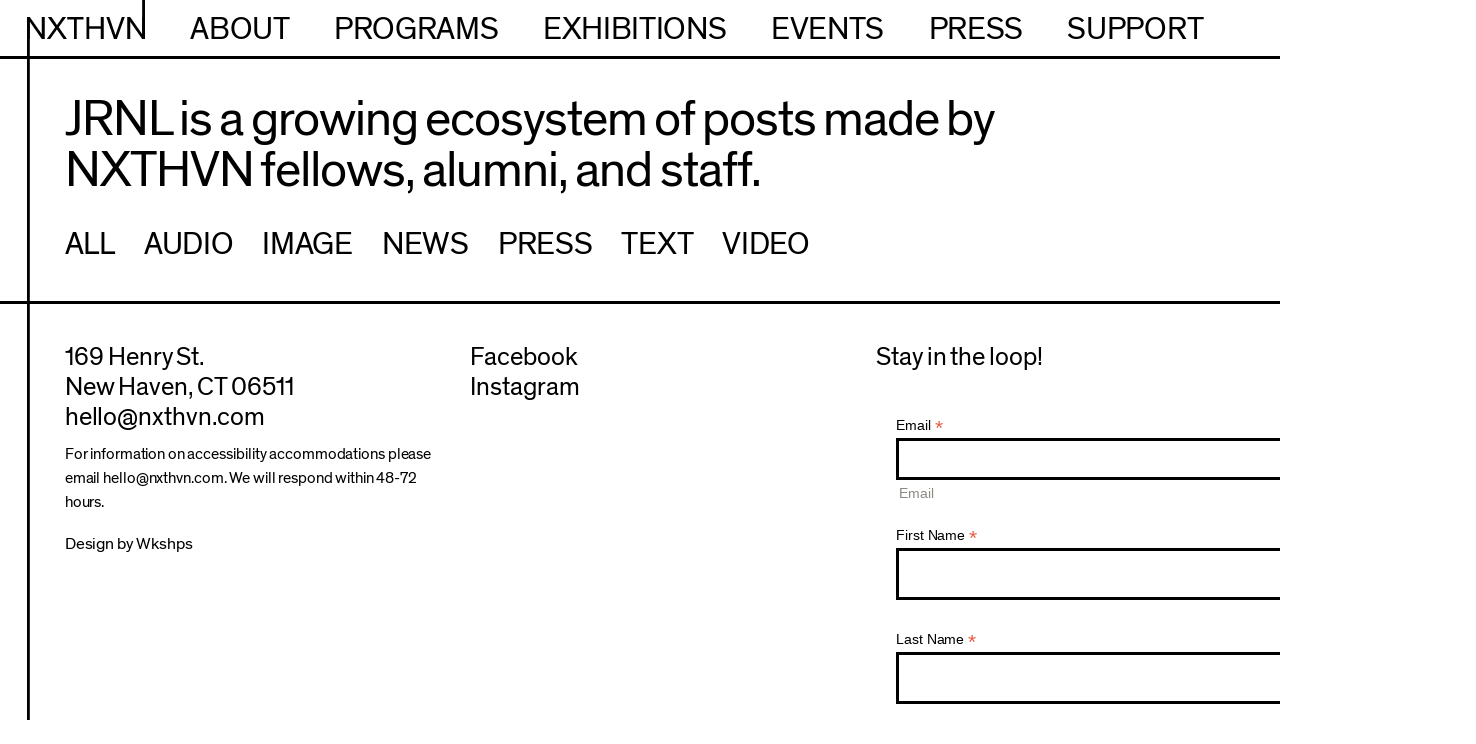

--- FILE ---
content_type: text/html; charset=UTF-8
request_url: https://www.nxthvn.com/author/john-dennis/
body_size: 6445
content:
<!doctype html>
<html lang="en">
<head>
  <meta http-equiv="X-UA-Compatible" content="IE=edge">
  <meta charset="UTF-8">
  <meta name="viewport" content="width=device-width, initial-scale=1, user-scalable=no">
  <meta name="description" content="">
  <link rel="icon" type="image/x-icon" href="https://www.nxthvn.com/wp-content/themes/nxthvn/images/favicon.png">
	<link rel="stylesheet" href="https://unpkg.com/swiper/swiper-bundle.min.css">
	<script src="https://cdn.jsdelivr.net/npm/swiper@9/swiper-bundle.min.js" ></script>

  <title>John Dennis &#8211; NXTHVN</title>
<meta name='robots' content='max-image-preview:large' />
<link rel='dns-prefetch' href='//ajax.googleapis.com' />
<link rel="alternate" type="application/rss+xml" title="NXTHVN &raquo; Posts by John Dennis Feed" href="https://www.nxthvn.com/author/john-dennis/feed/" />
<style id='wp-img-auto-sizes-contain-inline-css' type='text/css'>
img:is([sizes=auto i],[sizes^="auto," i]){contain-intrinsic-size:3000px 1500px}
/*# sourceURL=wp-img-auto-sizes-contain-inline-css */
</style>
<link rel='stylesheet' id='tribe-events-pro-mini-calendar-block-styles-css' href='https://www.nxthvn.com/wp-content/plugins/events-calendar-pro/build/css/tribe-events-pro-mini-calendar-block.css?ver=7.7.11' type='text/css' media='all' />
<link rel='stylesheet' id='wp-block-library-css' href='https://www.nxthvn.com/wp-includes/css/dist/block-library/style.min.css?ver=6.9' type='text/css' media='all' />
<style id='global-styles-inline-css' type='text/css'>
:root{--wp--preset--aspect-ratio--square: 1;--wp--preset--aspect-ratio--4-3: 4/3;--wp--preset--aspect-ratio--3-4: 3/4;--wp--preset--aspect-ratio--3-2: 3/2;--wp--preset--aspect-ratio--2-3: 2/3;--wp--preset--aspect-ratio--16-9: 16/9;--wp--preset--aspect-ratio--9-16: 9/16;--wp--preset--color--black: #000000;--wp--preset--color--cyan-bluish-gray: #abb8c3;--wp--preset--color--white: #ffffff;--wp--preset--color--pale-pink: #f78da7;--wp--preset--color--vivid-red: #cf2e2e;--wp--preset--color--luminous-vivid-orange: #ff6900;--wp--preset--color--luminous-vivid-amber: #fcb900;--wp--preset--color--light-green-cyan: #7bdcb5;--wp--preset--color--vivid-green-cyan: #00d084;--wp--preset--color--pale-cyan-blue: #8ed1fc;--wp--preset--color--vivid-cyan-blue: #0693e3;--wp--preset--color--vivid-purple: #9b51e0;--wp--preset--gradient--vivid-cyan-blue-to-vivid-purple: linear-gradient(135deg,rgb(6,147,227) 0%,rgb(155,81,224) 100%);--wp--preset--gradient--light-green-cyan-to-vivid-green-cyan: linear-gradient(135deg,rgb(122,220,180) 0%,rgb(0,208,130) 100%);--wp--preset--gradient--luminous-vivid-amber-to-luminous-vivid-orange: linear-gradient(135deg,rgb(252,185,0) 0%,rgb(255,105,0) 100%);--wp--preset--gradient--luminous-vivid-orange-to-vivid-red: linear-gradient(135deg,rgb(255,105,0) 0%,rgb(207,46,46) 100%);--wp--preset--gradient--very-light-gray-to-cyan-bluish-gray: linear-gradient(135deg,rgb(238,238,238) 0%,rgb(169,184,195) 100%);--wp--preset--gradient--cool-to-warm-spectrum: linear-gradient(135deg,rgb(74,234,220) 0%,rgb(151,120,209) 20%,rgb(207,42,186) 40%,rgb(238,44,130) 60%,rgb(251,105,98) 80%,rgb(254,248,76) 100%);--wp--preset--gradient--blush-light-purple: linear-gradient(135deg,rgb(255,206,236) 0%,rgb(152,150,240) 100%);--wp--preset--gradient--blush-bordeaux: linear-gradient(135deg,rgb(254,205,165) 0%,rgb(254,45,45) 50%,rgb(107,0,62) 100%);--wp--preset--gradient--luminous-dusk: linear-gradient(135deg,rgb(255,203,112) 0%,rgb(199,81,192) 50%,rgb(65,88,208) 100%);--wp--preset--gradient--pale-ocean: linear-gradient(135deg,rgb(255,245,203) 0%,rgb(182,227,212) 50%,rgb(51,167,181) 100%);--wp--preset--gradient--electric-grass: linear-gradient(135deg,rgb(202,248,128) 0%,rgb(113,206,126) 100%);--wp--preset--gradient--midnight: linear-gradient(135deg,rgb(2,3,129) 0%,rgb(40,116,252) 100%);--wp--preset--font-size--small: 13px;--wp--preset--font-size--medium: 20px;--wp--preset--font-size--large: 36px;--wp--preset--font-size--x-large: 42px;--wp--preset--spacing--20: 0.44rem;--wp--preset--spacing--30: 0.67rem;--wp--preset--spacing--40: 1rem;--wp--preset--spacing--50: 1.5rem;--wp--preset--spacing--60: 2.25rem;--wp--preset--spacing--70: 3.38rem;--wp--preset--spacing--80: 5.06rem;--wp--preset--shadow--natural: 6px 6px 9px rgba(0, 0, 0, 0.2);--wp--preset--shadow--deep: 12px 12px 50px rgba(0, 0, 0, 0.4);--wp--preset--shadow--sharp: 6px 6px 0px rgba(0, 0, 0, 0.2);--wp--preset--shadow--outlined: 6px 6px 0px -3px rgb(255, 255, 255), 6px 6px rgb(0, 0, 0);--wp--preset--shadow--crisp: 6px 6px 0px rgb(0, 0, 0);}:where(.is-layout-flex){gap: 0.5em;}:where(.is-layout-grid){gap: 0.5em;}body .is-layout-flex{display: flex;}.is-layout-flex{flex-wrap: wrap;align-items: center;}.is-layout-flex > :is(*, div){margin: 0;}body .is-layout-grid{display: grid;}.is-layout-grid > :is(*, div){margin: 0;}:where(.wp-block-columns.is-layout-flex){gap: 2em;}:where(.wp-block-columns.is-layout-grid){gap: 2em;}:where(.wp-block-post-template.is-layout-flex){gap: 1.25em;}:where(.wp-block-post-template.is-layout-grid){gap: 1.25em;}.has-black-color{color: var(--wp--preset--color--black) !important;}.has-cyan-bluish-gray-color{color: var(--wp--preset--color--cyan-bluish-gray) !important;}.has-white-color{color: var(--wp--preset--color--white) !important;}.has-pale-pink-color{color: var(--wp--preset--color--pale-pink) !important;}.has-vivid-red-color{color: var(--wp--preset--color--vivid-red) !important;}.has-luminous-vivid-orange-color{color: var(--wp--preset--color--luminous-vivid-orange) !important;}.has-luminous-vivid-amber-color{color: var(--wp--preset--color--luminous-vivid-amber) !important;}.has-light-green-cyan-color{color: var(--wp--preset--color--light-green-cyan) !important;}.has-vivid-green-cyan-color{color: var(--wp--preset--color--vivid-green-cyan) !important;}.has-pale-cyan-blue-color{color: var(--wp--preset--color--pale-cyan-blue) !important;}.has-vivid-cyan-blue-color{color: var(--wp--preset--color--vivid-cyan-blue) !important;}.has-vivid-purple-color{color: var(--wp--preset--color--vivid-purple) !important;}.has-black-background-color{background-color: var(--wp--preset--color--black) !important;}.has-cyan-bluish-gray-background-color{background-color: var(--wp--preset--color--cyan-bluish-gray) !important;}.has-white-background-color{background-color: var(--wp--preset--color--white) !important;}.has-pale-pink-background-color{background-color: var(--wp--preset--color--pale-pink) !important;}.has-vivid-red-background-color{background-color: var(--wp--preset--color--vivid-red) !important;}.has-luminous-vivid-orange-background-color{background-color: var(--wp--preset--color--luminous-vivid-orange) !important;}.has-luminous-vivid-amber-background-color{background-color: var(--wp--preset--color--luminous-vivid-amber) !important;}.has-light-green-cyan-background-color{background-color: var(--wp--preset--color--light-green-cyan) !important;}.has-vivid-green-cyan-background-color{background-color: var(--wp--preset--color--vivid-green-cyan) !important;}.has-pale-cyan-blue-background-color{background-color: var(--wp--preset--color--pale-cyan-blue) !important;}.has-vivid-cyan-blue-background-color{background-color: var(--wp--preset--color--vivid-cyan-blue) !important;}.has-vivid-purple-background-color{background-color: var(--wp--preset--color--vivid-purple) !important;}.has-black-border-color{border-color: var(--wp--preset--color--black) !important;}.has-cyan-bluish-gray-border-color{border-color: var(--wp--preset--color--cyan-bluish-gray) !important;}.has-white-border-color{border-color: var(--wp--preset--color--white) !important;}.has-pale-pink-border-color{border-color: var(--wp--preset--color--pale-pink) !important;}.has-vivid-red-border-color{border-color: var(--wp--preset--color--vivid-red) !important;}.has-luminous-vivid-orange-border-color{border-color: var(--wp--preset--color--luminous-vivid-orange) !important;}.has-luminous-vivid-amber-border-color{border-color: var(--wp--preset--color--luminous-vivid-amber) !important;}.has-light-green-cyan-border-color{border-color: var(--wp--preset--color--light-green-cyan) !important;}.has-vivid-green-cyan-border-color{border-color: var(--wp--preset--color--vivid-green-cyan) !important;}.has-pale-cyan-blue-border-color{border-color: var(--wp--preset--color--pale-cyan-blue) !important;}.has-vivid-cyan-blue-border-color{border-color: var(--wp--preset--color--vivid-cyan-blue) !important;}.has-vivid-purple-border-color{border-color: var(--wp--preset--color--vivid-purple) !important;}.has-vivid-cyan-blue-to-vivid-purple-gradient-background{background: var(--wp--preset--gradient--vivid-cyan-blue-to-vivid-purple) !important;}.has-light-green-cyan-to-vivid-green-cyan-gradient-background{background: var(--wp--preset--gradient--light-green-cyan-to-vivid-green-cyan) !important;}.has-luminous-vivid-amber-to-luminous-vivid-orange-gradient-background{background: var(--wp--preset--gradient--luminous-vivid-amber-to-luminous-vivid-orange) !important;}.has-luminous-vivid-orange-to-vivid-red-gradient-background{background: var(--wp--preset--gradient--luminous-vivid-orange-to-vivid-red) !important;}.has-very-light-gray-to-cyan-bluish-gray-gradient-background{background: var(--wp--preset--gradient--very-light-gray-to-cyan-bluish-gray) !important;}.has-cool-to-warm-spectrum-gradient-background{background: var(--wp--preset--gradient--cool-to-warm-spectrum) !important;}.has-blush-light-purple-gradient-background{background: var(--wp--preset--gradient--blush-light-purple) !important;}.has-blush-bordeaux-gradient-background{background: var(--wp--preset--gradient--blush-bordeaux) !important;}.has-luminous-dusk-gradient-background{background: var(--wp--preset--gradient--luminous-dusk) !important;}.has-pale-ocean-gradient-background{background: var(--wp--preset--gradient--pale-ocean) !important;}.has-electric-grass-gradient-background{background: var(--wp--preset--gradient--electric-grass) !important;}.has-midnight-gradient-background{background: var(--wp--preset--gradient--midnight) !important;}.has-small-font-size{font-size: var(--wp--preset--font-size--small) !important;}.has-medium-font-size{font-size: var(--wp--preset--font-size--medium) !important;}.has-large-font-size{font-size: var(--wp--preset--font-size--large) !important;}.has-x-large-font-size{font-size: var(--wp--preset--font-size--x-large) !important;}
/*# sourceURL=global-styles-inline-css */
</style>

<style id='classic-theme-styles-inline-css' type='text/css'>
/*! This file is auto-generated */
.wp-block-button__link{color:#fff;background-color:#32373c;border-radius:9999px;box-shadow:none;text-decoration:none;padding:calc(.667em + 2px) calc(1.333em + 2px);font-size:1.125em}.wp-block-file__button{background:#32373c;color:#fff;text-decoration:none}
/*# sourceURL=/wp-includes/css/classic-themes.min.css */
</style>
<link rel='stylesheet' id='nxthvn-style-css' href='https://www.nxthvn.com/wp-content/themes/nxthvn/style.css?ver=0.28' type='text/css' media='all' />
<script type="text/javascript" src="https://ajax.googleapis.com/ajax/libs/jquery/3.4.1/jquery.min.js" id="jquery-js"></script>
<script type="text/javascript" src="https://www.nxthvn.com/wp-content/themes/nxthvn/js/lib.min.js?ver=0.28" id="nxthvn-scripts-lib-js"></script>
<script type="text/javascript" src="https://www.nxthvn.com/wp-content/themes/nxthvn/js/nxthvn.min.js?ver=0.28" id="nxthvn-scripts-js"></script>
<link rel="https://api.w.org/" href="https://www.nxthvn.com/wp-json/" /><link rel="alternate" title="JSON" type="application/json" href="https://www.nxthvn.com/wp-json/wp/v2/users/19" /><link rel="EditURI" type="application/rsd+xml" title="RSD" href="https://www.nxthvn.com/xmlrpc.php?rsd" />
<meta name="generator" content="WordPress 6.9" />
<meta name="tec-api-version" content="v1"><meta name="tec-api-origin" content="https://www.nxthvn.com"><link rel="alternate" href="https://www.nxthvn.com/wp-json/tribe/events/v1/" />	
<script async src="https://www.googletagmanager.com/gtag/js?id=UA-138208674-1"></script>
<script>
  window.dataLayer = window.dataLayer || [];
  function gtag(){dataLayer.push(arguments);}
  gtag('js', new Date());

  gtag('config', 'UA-138208674-1');
</script>

  <script async src="https://www.googletagmanager.com/gtag/js?id=UA-154330538-1"></script>
  <script>
    window.dataLayer = window.dataLayer || [];
    function gtag(){dataLayer.push(arguments);}
    gtag('js', new Date());

    gtag('config', 'UA-154330538-1');
  </script>
</head>
<body class="archive author author-john-dennis author-19 wp-theme-nxthvn tribe-no-js">
  <header class="site-header">
    <nav class="site-nav">
      <button class="nav-toggle">Menu</button>
      <ul>
        <li id="menu-item-979" class="site-title menu-item menu-item-type-post_type menu-item-object-page menu-item-home menu-item-979"><a href="https://www.nxthvn.com/">NXTHVN</a></li>
<li id="menu-item-981" class="menu-item menu-item-type-post_type menu-item-object-page menu-item-has-children menu-item-981"><a href="https://www.nxthvn.com/about/">About</a>
<ul class="sub-menu">
	<li id="menu-item-3673" class="menu-item menu-item-type-post_type menu-item-object-page menu-item-3673"><a href="https://www.nxthvn.com/yearbooks/">YEARBOOKS</a></li>
	<li id="menu-item-3510" class="menu-item menu-item-type-post_type menu-item-object-page menu-item-3510"><a href="https://www.nxthvn.com/accessibility/">Accessibility</a></li>
</ul>
</li>
<li id="menu-item-2570" class="menu-item menu-item-type-custom menu-item-object-custom menu-item-has-children menu-item-2570"><a href="https://www.nxthvn.com/fellowship">Programs</a>
<ul class="sub-menu">
	<li id="menu-item-2189" class="menu-item menu-item-type-post_type menu-item-object-page menu-item-2189"><a href="https://www.nxthvn.com/fellowship/">Fellowship</a></li>
	<li id="menu-item-2188" class="menu-item menu-item-type-post_type menu-item-object-page menu-item-2188"><a href="https://www.nxthvn.com/apprenticeship/">Apprenticeship</a></li>
	<li id="menu-item-2727" class="menu-item menu-item-type-post_type menu-item-object-page menu-item-2727"><a href="https://www.nxthvn.com/alumni/">ALUMNI</a></li>
	<li id="menu-item-3245" class="menu-item menu-item-type-post_type menu-item-object-page menu-item-3245"><a href="https://www.nxthvn.com/visiting-artists/">Visiting Artists</a></li>
	<li id="menu-item-3545" class="menu-item menu-item-type-post_type menu-item-object-post menu-item-3545"><a href="https://www.nxthvn.com/nxtlvl-art-training-for-emerging-youth-artists/">NXTLVL</a></li>
</ul>
</li>
<li id="menu-item-3681" class="menu-item menu-item-type-custom menu-item-object-custom menu-item-3681"><a href="https://www.nxthvn.com/exhibitions">Exhibitions</a></li>
<li id="menu-item-2571" class="menu-item menu-item-type-custom menu-item-object-custom menu-item-2571"><a href="https://www.nxthvn.com/calendar">Events</a></li>
<li id="menu-item-2400" class="menu-item menu-item-type-post_type menu-item-object-page menu-item-2400"><a href="https://www.nxthvn.com/press/">Press</a></li>
<li id="menu-item-984" class="menu-item menu-item-type-post_type menu-item-object-page menu-item-984"><a href="https://www.nxthvn.com/support/">Support</a></li>
		  
      </ul>
		<div class="openBtn" onclick="openSearch()">
			<img src="http://dev.nxthvn.com/wp-content/uploads/2022/08/search.png" style="width: 33px;
    height: auto;
    position: absolute;
    top: 18px;
    right: 20px;"/>
		</div>
		
    </nav>
  </header>

	
	
	
	
		<style>
			
.site-cta .flipper {
	
			}			
			
.ctad {
display: block;
width: 4rem;
height: 4rem;
border-radius: 100%;
font-size: .75rem;
line-height: 1em;
cursor: pointer;
text-align: center;
text-transform: uppercase;
background-color: #000!important;
color: #fff!important;
}
			
			
 .swnza_banner p {
						
	 margin:0 auto;
	 text-align:center;
                    }			
			
			
	</style>
		
	
  <div class="site-cta">
    <div class="flipper">
		<div class="back">
        
			<a href="https://www.nxthvn.com/apply/">
          <input class="ctad" src="https://www.paypalobjects.com/en_US/i/btn/btn_donateCC_LG.gif" name="submit" value="Apply">
			</a>
          <input type="hidden" name="cmd" value="_s-xclick">
          <input type="hidden" name="hosted_button_id" value="NVD26PDGMKXF6">
			
       
			
			
      </div>
      <div class="front">
		  
        
			<a href="https://www.nxthvn.com/apply/">
          <input class="ctad" src="https://www.paypalobjects.com/en_US/i/btn/btn_donateCC_LG.gif" name="submit" value="Apply">
			</a>
          <input type="hidden" name="cmd" value="_s-xclick">
          <input type="hidden" name="hosted_button_id" value="NVD26PDGMKXF6">
			
        
      </div>
      
    </div>
  </div>

<!--
<div class="front">
		  
        <form action="https://www.paypal.com/cgi-bin/webscr" method="post" target="_top" class="donate">
			<a href="nxthvn.com/support">
          <input class="ctad" src="https://www.paypalobjects.com/en_US/i/btn/btn_donateCC_LG.gif" name="submit" value="Donate">
			</a>
          <input type="hidden" name="cmd" value="_s-xclick">
          <input type="hidden" name="hosted_button_id" value="NVD26PDGMKXF6">
			
        </form>
      </div>
-->
	
	
	
	
	
	
	
<style>
	.overlay {
  height: 100%;
  width: 100%;
  display: none;
  position: fixed;
  z-index: 1;
  top: 0;
  left: 0;
  background-color: rgb(0,0,0);
  background-color: rgba(0,0,0, 0.9);
}

.overlay-content {
  position: relative;
  top: 46%;
  width: 80%;
  text-align: center;
  margin-top: 30px;
  margin: auto;
}

.overlay .closebtn {
  position: absolute;
  top: 20px;
  right: 45px;
  font-size: 60px;
  cursor: pointer;
  color: white;
}

.overlay .closebtn:hover {
  color: #ccc;
}

.overlay input[type=text] {
  padding: 15px;
  font-size: 17px;
  border: none;
  float: left;
  width: 80%;
  background: white;
}

.overlay input[type=text]:hover {
  background: #f1f1f1;
}
	
	</style>	
	
	<div id="myOverlay" class="overlay">
  <span class="closebtn" onclick="closeSearch()" title="Close Overlay">×</span>
  <div class="overlay-content">
    <form action="/action_page.php">
      <input type="text" placeholder="Search.." name="search">
      <button type="submit"><i class="fa fa-search"></i></button>
    </form>
  </div>
</div>
	
	
	
<script>
function openSearch() {
  document.getElementById("myOverlay").style.display = "block";
}

function closeSearch() {
  document.getElementById("myOverlay").style.display = "none";
}
</script>	
	
	
	
<div class="sections">
  <section class="section">
    <h2 class="section-item headline">JRNL is a growing ecosystem of posts made by NXTHVN fellows, alumni, and staff.</h2>
  </section>
</div>

<div class="jrnl-archive">
  <div class="jrnl-categories">
    <li class='cat-item-all'><a href='https://www.nxthvn.com/jrnl/'>All</a></li>	<li class="cat-item cat-item-9"><a href="https://www.nxthvn.com/category/audio/">Audio</a>
</li>
	<li class="cat-item cat-item-6"><a href="https://www.nxthvn.com/category/image/">Image</a>
</li>
	<li class="cat-item cat-item-10"><a href="https://www.nxthvn.com/category/news/">News</a>
</li>
	<li class="cat-item cat-item-38"><a href="https://www.nxthvn.com/category/press/">Press</a>
</li>
	<li class="cat-item cat-item-7"><a href="https://www.nxthvn.com/category/text/">Text</a>
</li>
	<li class="cat-item cat-item-8"><a href="https://www.nxthvn.com/category/video/">Video</a>
</li>
  </div>
  <div class="grid">
    <div class="gutter-sizer"></div>
        <div class="jrnl-more"></div>
  </div>
</div>

  <footer class="site-footer">
    <section class="site-footer-section site-footer-contact">
      <p class="contact"><a href="https://goo.gl/maps/iznMR14xVfm8Gp5s6">169 Henry St.<br>New Haven, CT 06511</a><br><a href="mailto:hello@nxthvn.com">hello@nxthvn.com</a></p>
		
		<p class="accessibility" style="font-size: 16px; margin-top: 10px; margin-bottom:20px; line-height: 24px;">For information on accessibility accommodations please email <a href="mailto:hello@ntxhvn.com">hello@nxthvn.com</a>. We will respond within 48-72  hours. </p>		
		
		
      <p class="credit"><a href="https://www.wkshps.com/">Design by Wkshps</a></p>
		

		
    </section>
    <section class="site-footer-section site-footer-social">
      <p><a href="https://www.facebook.com/NXTHVN-441969689935484/">Facebook</a><br><a href="https://www.instagram.com/__nxthvn__/">Instagram</a></p>
    </section>
    <section class="site-footer-section site-footer-newsletter">
      <h2>Stay in the loop!</h2>
		
		
		
		
		
		
		
		
		
		
		
		
		
		
		<!-- Begin Mailchimp Signup Form -->
<!-- Begin Mailchimp Signup Form -->
<link href="//cdn-images.mailchimp.com/embedcode/classic-071822.css" rel="stylesheet" type="text/css">
<style type="text/css">
	#mc_embed_signup{background:#fff; clear:left; font:14px Helvetica,Arial,sans-serif;  width:600px;}
	/* Add your own Mailchimp form style overrides in your site stylesheet or in this style block.
	   We recommend moving this block and the preceding CSS link to the HEAD of your HTML file. */
</style>
<div id="mc_embed_signup">
    <form action="https://nxthvn.us20.list-manage.com/subscribe/post?u=de76eaf01d8b561f42e4e94fb&amp;id=080f056ea1&amp;f_id=0060b4eaf0" method="post" id="mc-embedded-subscribe-form" name="mc-embedded-subscribe-form" class="validate" target="_blank" novalidate>
        <div id="mc_embed_signup_scroll">
       
        <div class="indicates-required"><span class="asterisk">*</span> indicates required</div>
<div class="mc-field-group">
	<label for="mce-EMAIL">Email  <span class="asterisk">*</span>
</label>
	<input type="email" value="" name="EMAIL" class="required email" id="mce-EMAIL" required>
	<span id="mce-EMAIL-HELPERTEXT" class="helper_text">Email</span>
</div>
<div class="mc-field-group">
	<label for="mce-FNAME">First Name  <span class="asterisk">*</span>
</label>
	<input type="text" value="" name="FNAME" class="required" id="mce-FNAME" required>
	<span id="mce-FNAME-HELPERTEXT" class="helper_text"></span>
</div>
<div class="mc-field-group">
	<label for="mce-LNAME">Last Name  <span class="asterisk">*</span>
</label>
	<input type="text" value="" name="LNAME" class="required" id="mce-LNAME" required>
	<span id="mce-LNAME-HELPERTEXT" class="helper_text"></span>
</div>
	<div id="mce-responses" class="clear">
		<div class="response" id="mce-error-response" style="display:none"></div>
		<div class="response" id="mce-success-response" style="display:none"></div>
	</div>    <!-- real people should not fill this in and expect good things - do not remove this or risk form bot signups-->
    <div style="position: absolute; left: -5000px;" aria-hidden="true"><input type="text" name="b_de76eaf01d8b561f42e4e94fb_080f056ea1" tabindex="-1" value=""></div>
    <div class="clear"><input style="background-color:#000!important;"  value="Subscribe" name="subscribe" type="submit" id="mc-embedded-subscribe" class="button"></div>
    </div>
</form>
</div>
<script type='text/javascript' src='//s3.amazonaws.com/downloads.mailchimp.com/js/mc-validate.js'></script><script type='text/javascript'>(function($) {window.fnames = new Array(); window.ftypes = new Array();fnames[0]='EMAIL';ftypes[0]='email';fnames[1]='FNAME';ftypes[1]='text';fnames[2]='LNAME';ftypes[2]='text';}(jQuery));var $mcj = jQuery.noConflict(true);</script>
<!--End mc_embed_signup-->
<!--End mc_embed_signup-->
		
<script>
    var swiper = new Swiper(".mySwiper", {
      spaceBetween: 30,
      centeredSlides: true,
      autoplay: {
        delay: 2500,
        disableOnInteraction: false,
      },
      pagination: {
        el: ".swiper-pagination",
        clickable: true,
      },
      navigation: {
        nextEl: ".swiper-button-next",
        prevEl: ".swiper-button-prev",
      },
    });
  </script>
		
		
		
		<style>
		#mc_embed_signup #mc-embedded-subscribe-form input.mce_inline_error {
    border: 2px solid #000!important;
}
			#mc_embed_signup input {
    border: 1px solid #ABB0B2;
    -webkit-border-radius: 0px!important;
    -moz-border-radius: 0px!important;
    border-radius: 0px!important;
}
			
			#mc_embed_signup .mc-field-group input {
    display: block;
    width: 100%;
    padding: 8px 0;
    text-indent: 2%;
				border: 3px solid #000!important;
}
		
			
input[type=button], input[type=submit], input[type=reset] {
  background-color: #ccc!important;
  border: none;
  color: #black!important;
  padding: 16px 32px;
  text-decoration: none;
  margin: 4px 2px;
  cursor: pointer;
}
			input.button{
				color:#000;
			}
			
.givegab-modal iframe{
	height:200vh!important;
}

.show img{
	display:none!important;
}

.widget-header img {
    display: none!important;
}			
img.header-logo {
    display: none !important;
}			

			
			
		</style>
		
		
		
		
    </section>
  </footer>
  <script type="speculationrules">
{"prefetch":[{"source":"document","where":{"and":[{"href_matches":"/*"},{"not":{"href_matches":["/wp-*.php","/wp-admin/*","/wp-content/uploads/*","/wp-content/*","/wp-content/plugins/*","/wp-content/themes/nxthvn/*","/*\\?(.+)"]}},{"not":{"selector_matches":"a[rel~=\"nofollow\"]"}},{"not":{"selector_matches":".no-prefetch, .no-prefetch a"}}]},"eagerness":"conservative"}]}
</script>
		<script>
		( function ( body ) {
			'use strict';
			body.className = body.className.replace( /\btribe-no-js\b/, 'tribe-js' );
		} )( document.body );
		</script>
		<script> /* <![CDATA[ */var tribe_l10n_datatables = {"aria":{"sort_ascending":": activate to sort column ascending","sort_descending":": activate to sort column descending"},"length_menu":"Show _MENU_ entries","empty_table":"No data available in table","info":"Showing _START_ to _END_ of _TOTAL_ entries","info_empty":"Showing 0 to 0 of 0 entries","info_filtered":"(filtered from _MAX_ total entries)","zero_records":"No matching records found","search":"Search:","all_selected_text":"All items on this page were selected. ","select_all_link":"Select all pages","clear_selection":"Clear Selection.","pagination":{"all":"All","next":"Next","previous":"Previous"},"select":{"rows":{"0":"","_":": Selected %d rows","1":": Selected 1 row"}},"datepicker":{"dayNames":["Sunday","Monday","Tuesday","Wednesday","Thursday","Friday","Saturday"],"dayNamesShort":["Sun","Mon","Tue","Wed","Thu","Fri","Sat"],"dayNamesMin":["S","M","T","W","T","F","S"],"monthNames":["January","February","March","April","May","June","July","August","September","October","November","December"],"monthNamesShort":["January","February","March","April","May","June","July","August","September","October","November","December"],"monthNamesMin":["Jan","Feb","Mar","Apr","May","Jun","Jul","Aug","Sep","Oct","Nov","Dec"],"nextText":"Next","prevText":"Prev","currentText":"Today","closeText":"Done","today":"Today","clear":"Clear"}};/* ]]> */ </script><script type="text/javascript" src="https://www.nxthvn.com/wp-content/plugins/the-events-calendar/common/build/js/user-agent.js?ver=da75d0bdea6dde3898df" id="tec-user-agent-js"></script>
</body>
</html>


--- FILE ---
content_type: text/css
request_url: https://www.nxthvn.com/wp-content/themes/nxthvn/style.css?ver=0.28
body_size: 6102
content:
/*!
  Theme Name: NXTHVN
  Author: Wkshps
  Author URI: http://www.wkshps.com/
  Version: 1.0
*/a,abbr,acronym,address,applet,article,aside,audio,b,big,blockquote,body,button,canvas,caption,center,cite,code,dd,del,details,dfn,div,dl,dt,em,embed,fieldset,figcaption,figure,footer,form,h1,h2,h3,h4,h5,h6,header,hgroup,html,i,iframe,img,ins,kbd,label,legend,li,mark,menu,nav,object,ol,output,p,pre,q,ruby,s,samp,section,small,span,strike,strong,sub,summary,sup,table,tbody,td,tfoot,th,thead,time,tr,tt,u,ul,var,video{margin:0;padding:0;border:0;font-size:100%;font:inherit;vertical-align:baseline;text-decoration:none}article,aside,details,figcaption,figure,footer,header,hgroup,menu,nav,section{display:block}body{line-height:1}ol,ul{list-style:none}blockquote,q{quotes:none}blockquote:after,blockquote:before,q:after,q:before{content:"";content:none}table{border-collapse:collapse;border-spacing:0}button{border-radius:0}button,input,select,textarea{-webkit-appearance:none;-moz-appearance:none;appearance:none;background:transparent}input,select,textarea{margin:0;padding:0;border:0;border-radius:0;outline:0}@font-face{font-family:Theinhardt;src:url(fonts/theinhardt-regular.woff) format("woff");font-weight:400;font-style:normal}@font-face{font-family:Theinhardt;src:url(fonts/theinhardt-regularita.woff2) format("woff2"),url(fonts/theinhardt-regularita.woff) format("woff");font-weight:400;font-style:italic}::-moz-selection{background:rgba(240,87,84,.99)}::selection{background:rgba(240,87,84,.99)}*,:after,:before{-webkit-box-sizing:border-box;box-sizing:border-box}html{font-size:15px}@media (min-width:768px){html{font-size:2vw}}@media (min-width:1600px){html{font-size:32px}}body,input{background:#fff;color:#000;font-family:Theinhardt,sans-serif;font-size:1rem;line-height:1.2em;word-spacing:-.02em;letter-spacing:-.002em;-webkit-text-size-adjust:none;-moz-text-size-adjust:none;-ms-text-size-adjust:none;text-size-adjust:none;text-rendering:optimizeLegibility;font-variant-numeric:proportional-nums;-webkit-font-feature-settings:"pnum";font-feature-settings:"pnum";-webkit-font-smoothing:antialiased;-moz-osx-font-smoothing:grayscale}body.single-nxthvn_residents,body.single-nxthvn_staff,body.single-tribe_events,input.single-nxthvn_residents,input.single-nxthvn_staff,input.single-tribe_events{background:#000;color:#fff}body.blog,body.single-post,input.blog,input.single-post{background:#fdf2ff}.nav-active body,.nav-active input{overflow:hidden}body{padding-top:5rem}@media (min-width:768px){body{padding-top:3.667rem}}em,i{font-style:italic;line-height:.1px}audio,canvas,embed,iframe,img,object,video{max-width:100%;height:auto}canvas{width:100%!important}a{color:#000}.single-nxthvn_residents a,.single-nxthvn_staff a,.single-tribe_events a{color:#fff}a:hover{color:#f05754}video#bgvid{position:fixed;top:50%;left:50%;min-width:100%;min-height:100%;width:auto;height:auto;z-index:-100;-webkit-transform:translateX(-50%) translateY(-50%);transform:translateX(-50%) translateY(-50%);background-size:cover;-o-object-fit:cover;object-fit:cover}.grid:after,.grid:before{content:" ";display:table}.grid:after{clear:both}.grid *{outline:0}.grid .gutter-sizer{width:3.22581%}.grid .grid-item{width:48.3871%;margin-bottom:2rem}@media (min-width:768px) and (max-width:1023px){.grid .grid-item{width:31.1828%;margin-bottom:3.22581%}}@media (min-width:1024px){.grid .grid-item{width:22.58065%;margin-bottom:3.22581%}}.content ol,.content p,.content ul{margin-bottom:.8333em}.content a{text-decoration:underline}.content blockquote,.content ol,.content ul{padding-right:2em;padding-left:2em}.content ul li{list-style-type:disc}.content ol li{list-style-type:decimal}.content h1,.content h2,.content h3,.content h4,.content h5,.content h6{font-size:1.25rem;line-height:1.1em;letter-spacing:-.01em;margin-top:.667em;margin-bottom:.333em;text-transform:uppercase}.content h1:first-child,.content h2:first-child,.content h3:first-child,.content h4:first-child,.content h5:first-child,.content h6:first-child{margin-top:0}.content h1{font-size:2rem;line-height:1em;letter-spacing:-.02em;word-spacing:-.03em}.content .mejs-container{margin-bottom:.333rem}.content .wp-caption{width:100%!important}.content .wp-caption img{max-width:100%!important;height:auto}.section{clear:both;border-top:.12rem solid #000;padding:1.5rem 1.4rem 0 2.525rem}.section:after,.section:before{content:" ";display:table}.section:after{clear:both}@media (max-width:767px){.section{border-width:.17rem}}.single-nxthvn_residents .section,.single-nxthvn_staff .section,.single-tribe_events .section{border-top-color:#fff}.section:first-child{border-top:0;padding-top:0}.section .section-header{padding-bottom:.9rem}@media (min-width:768px){.section .section-header{position:-webkit-sticky;position:sticky;top:3.667rem;float:left;width:31.1828%;margin-right:3.22581%}}.section .section-heading{font-size:2rem;line-height:1em;letter-spacing:-.02em;word-spacing:-.03em;text-transform:uppercase}.section .section-item{margin-bottom:1.2rem}@media (min-width:768px){.section .section-item.events,.section .section-item.features,.section .section-item.selected-works,.section .section-item.text{float:right;width:65.5914%}}.section .section-item.text p:last-child{margin-bottom:0}.section .section-item.image{margin-right:-1.4rem;margin-left:-2.525rem;overflow:hidden;text-align:center}.section .section-item.image .caption{margin-top:.25rem;margin-right:1rem;margin-left:2.525rem;text-align:left}@media (min-width:768px){.section .section-item.image .caption{padding-right:50%;font-size:.667rem;line-height:1.2em}}.section .section-item.selected-works .work{margin-bottom:1.25rem}.section .section-item.selected-works .work:last-child{margin-bottom:0}.section .section-item.selected-works .work a{display:block}@media (min-width:768px){.section .section-item.selected-works .caption{max-width:47.54098%;font-size:.667rem;line-height:1.2em}}.section .section-item.selected-works img{max-height:67vh;margin-bottom:.333rem}.section .section-item.headline{font-size:2rem;line-height:1em;letter-spacing:-.02em;word-spacing:-.03em}@media (min-width:768px){.section .section-item.headline{padding-right:12.5%}}.section .section-item.features .feature{float:left;margin-bottom:3.22581%}@media (max-width:767px){.section .section-item.features .feature{width:48.3871%;margin-right:3.22581%}.section .section-item.features .feature:nth-child(odd){clear:both}.section .section-item.features .feature:nth-child(2n){margin-right:0}}@media (min-width:768px){.section .section-item.features .feature{width:30%;margin-right:4.91803%;margin-bottom:4.91803%}.section .section-item.features .feature:nth-child(3n){margin-right:0}.section .section-item.features .feature:nth-child(3n+1){clear:both}}.section .section-item.features .feature .feature-image{margin-bottom:.333rem}.section .section-item.features .feature .feature-title{text-transform:uppercase;font-size:1.25rem;line-height:1em;letter-spacing:-.01em}@media (min-width:768px){.section .section-item.features .feature .feature-position{font-size:.667rem;line-height:1.2em}}.section-nav{position:fixed;bottom:1rem;left:2.525rem;font-size:1.25rem;line-height:1em;letter-spacing:-.01em;text-transform:uppercase;opacity:1;-webkit-transition:opacity .2s ease-in-out;transition:opacity .2s ease-in-out;width:31.1828%}.footer-visible .section-nav{opacity:0;pointer-events:none}.section-nav .active a{color:#f05754}@media (max-width:767px){.section-nav{display:none}}.error{padding:4rem 1.4rem 4.667rem 2.525rem;text-align:center}.error .error-message{font-size:5rem;line-height:1em;letter-spacing:-.03em;word-spacing:-.03em;text-transform:uppercase}.site-header{position:fixed;top:0;right:0;left:0;z-index:1000;font-size:2rem;line-height:1.1em;text-transform:uppercase;background:#fff;-webkit-user-select:none;-moz-user-select:none;-ms-user-select:none;user-select:none}@media (max-width:767px){.site-header{height:3.37rem}.nav-active .site-header{height:auto}.site-header:before{display:none;content:"";position:absolute;top:100%;right:0;left:0;height:100vh;background:rgba(0,0,0,.5);-webkit-backdrop-filter:blur(.75rem);backdrop-filter:blur(.75rem)}.nav-active .site-header:before{display:block}}@media (min-width:768px){.site-header{font-size:1.25rem;line-height:1.1em;letter-spacing:-.01em;border-bottom:.12rem solid #000}}.site-header .nav-toggle{position:absolute;top:0;right:.125rem;width:3.2rem;height:3.2rem;z-index:1100;background:url(svg/menu.svg) 50% no-repeat;background-size:45% 45%;text-indent:-99999px}.single-nxthvn_residents .site-header .nav-toggle,.single-nxthvn_staff .site-header .nav-toggle,.single-tribe_events .site-header .nav-toggle{-webkit-filter:invert(1);filter:invert(1)}.nav-active .site-header .nav-toggle{background-image:url(svg/close.svg)}.single-nxthvn_residents .nav-active .site-header .nav-toggle,.single-nxthvn_staff .nav-active .site-header .nav-toggle,.single-tribe_events .nav-active .site-header .nav-toggle{-webkit-filter:invert(1);filter:invert(1)}@media (min-width:768px){.site-header .nav-toggle{display:none}}.single-nxthvn_residents .site-header,.single-nxthvn_staff .site-header,.single-tribe_events .site-header{background:#000;border-bottom-color:#fff}.single-post .site-header,body.blog .site-header{background:#fdf2ff}.site-header .site-title a{position:relative;background:url(svg/logo.svg) center 44% no-repeat;background-size:98% auto;color:transparent!important}@media (max-width:767px){.site-header .site-title a{background-position:center 31%}}.single-nxthvn_residents .site-header .site-title a,.single-nxthvn_staff .site-header .site-title a,.single-tribe_events .site-header .site-title a{-webkit-filter:invert(1);filter:invert(1)}.site-header .site-title a:after,.site-header .site-title a:before{content:"";position:absolute;left:0;right:0;height:100vh;pointer-events:none;background-position:50%;background-repeat:repeat-y;background-size:98% auto;-webkit-filter:brightness(20000%) url(svg/logo.svg#sepia);filter:brightness(20000%) url(svg/logo.svg#sepia)}.site-header .site-title a:before{bottom:39%;background-image:url(svg/logo-top.svg)}.site-header .site-title a:after{top:30%;background-image:url(svg/logo-bottom.svg)}.site-header .site-title a:hover{-webkit-filter:invert(45%) sepia(53%) saturate(797%) hue-rotate(314deg) brightness(95%) contrast(98%);filter:invert(45%) sepia(53%) saturate(797%) hue-rotate(314deg) brightness(95%) contrast(98%)}.site-header ul{position:relative;padding:1rem 0;cursor:default}@media (max-width:767px){.site-header ul{text-align:center;padding-bottom:0}.site-header ul .site-title{text-align:left;padding-left:1rem}.site-header ul .site-title a{display:inline}}@media (min-width:768px){.site-header ul{padding:0 1rem;text-align:justify;height:2.2rem}.site-header ul:after{content:"";display:inline-block;width:100%;height:0;line-height:0}}@media (min-width:768px){.site-header a,.site-header li{display:inline-block}}@media (max-width:767px){.site-header li{display:none;border-bottom:.17rem solid #000}.nav-active .site-header li,.site-header li.site-title{display:block}.single-nxthvn_residents .site-header li,.single-nxthvn_staff .site-header li,.single-tribe_events .site-header li{border-bottom-color:#fff}}.site-header a{padding:.47rem 0 .5rem}@media (max-width:767px){.site-header a{display:block;padding:.5rem 0 .4rem}}.blog .site-header .current_page_parent a,.single-nxthvn_residents .site-header .menu-item-983 a,.single-nxthvn_staff .site-header .menu-item-981 a,.single-post .site-header .menu-item-980 a,.single-tribe_events .site-header .menu-item-986 a,.site-header .current-menu-item a{color:#f05754}.notice{position:fixed;top:1.25rem;left:1.25rem;z-index:300000;width:4rem;height:4rem}.notice .notice-link{display:block;width:4rem;height:4rem;border-radius:100%;font-size:.75rem;line-height:1em;cursor:pointer;text-align:center;text-transform:uppercase;padding-top:1.33rem;color:#000;background:#f05754}.notice .notice-link:hover{color:#fff;background:#000}.single-nxthvn_residents .notice .notice-link:hover,.single-nxthvn_staff .notice .notice-link:hover,.single-tribe_events .notice .notice-link:hover{color:#000;background:#fff}.site-cta{position:fixed;bottom:1.25rem;right:1.25rem;z-index:900;width:4rem;height:4rem;margin-top:-2rem;-webkit-perspective:5rem;perspective:5rem;opacity:1;-webkit-transition:opacity .2s ease-in-out;transition:opacity .2s ease-in-out}.footer-visible .site-cta{opacity:0;pointer-events:none}.site-cta .apply-cta,.site-cta input[type=submit]{display:block;width:4rem;height:4rem;border-radius:100%;font-size:.75rem;line-height:1em;cursor:pointer;text-align:center;text-transform:uppercase}.site-cta input[type=submit]{padding-top:.2em;color:#fff;background:#000}.single-nxthvn_residents .site-cta input[type=submit],.single-nxthvn_staff .site-cta input[type=submit],.single-tribe_events .site-cta input[type=submit]{color:#000;background:#fff}.site-cta .apply-cta,.site-cta input[type=submit]:hover{color:#000;background:#f05754}.site-cta .apply-cta{padding-top:1.33rem}.site-cta .apply-cta:hover{color:#fff;background:#000}.single-nxthvn_residents .site-cta .apply-cta:hover,.single-nxthvn_staff .site-cta .apply-cta:hover,.single-tribe_events .site-cta .apply-cta:hover{color:#000;background:#fff}.site-cta .flipper{position:relative;-webkit-transform-style:preserve-3d;transform-style:preserve-3d}.site-cta .back,.site-cta .front{-webkit-backface-visibility:hidden;backface-visibility:hidden;position:absolute;top:0;left:0}.site-cta .front{z-index:2;-webkit-transform:rotateY(0deg);transform:rotateY(0deg)}.site-cta .back{-webkit-transform:rotateY(180deg);transform:rotateY(180deg)}.site-footer{clear:both;padding:1.5rem 1.4rem 1.5rem 2.525rem;border-top:.12rem solid #000}.site-footer:after,.site-footer:before{content:" ";display:table}.site-footer:after{clear:both}@media (max-width:767px){.site-footer{border-width:.17rem;margin-top:1.333rem}}.single-nxthvn_residents .site-footer,.single-nxthvn_staff .site-footer,.single-tribe_events .site-footer{border-top-color:#fff}@media (max-width:767px){.site-footer .site-footer-section{margin-bottom:1.2rem}}@media (min-width:768px){.site-footer .site-footer-section{float:left;margin-right:3.22581%;width:31.1828%}.site-footer .site-footer-section:last-child{margin-right:0}}.site-footer .credit{display:none;margin-top:.6em}@media (min-width:768px){.site-footer .credit{display:block;font-size:.667rem;line-height:1.2em}}.site-footer .site-footer-newsletter h2{margin-bottom:.333em}.site-footer input[type=email]{width:100%;background:none;padding:.5em .5em .25em;font-family:Theinhardt,sans-serif;font-size:1rem;color:#000;border:.12rem solid #000}.site-footer input[type=email]::-webkit-input-placeholder{color:#000;opacity:1}.site-footer input[type=email]::-moz-placeholder{color:#000;opacity:1}.site-footer input[type=email]:-ms-input-placeholder{color:#000;opacity:1}.site-footer input[type=email]::-ms-input-placeholder{color:#000;opacity:1}.site-footer input[type=email]::placeholder{color:#000;opacity:1}.site-footer input[type=email]:focus::-webkit-input-placeholder{color:transparent}.site-footer input[type=email]:focus::-moz-placeholder{color:transparent}.site-footer input[type=email]:focus:-ms-input-placeholder{color:transparent}.site-footer input[type=email]:focus::-ms-input-placeholder{color:transparent}.site-footer input[type=email]:focus::placeholder{color:transparent}@media (max-width:767px){.site-footer input[type=email]{border-width:.17rem}}@media (min-width:768px){.site-footer input[type=email]{font-size:.667rem}}.single-nxthvn_residents .site-footer input[type=email],.single-nxthvn_staff .site-footer input[type=email],.single-tribe_events .site-footer input[type=email]{border-color:#fff;color:#fff}.single-nxthvn_residents .site-footer input[type=email]::-webkit-input-placeholder,.single-nxthvn_staff .site-footer input[type=email]::-webkit-input-placeholder,.single-tribe_events .site-footer input[type=email]::-webkit-input-placeholder{color:#fff;opacity:1}.single-nxthvn_residents .site-footer input[type=email]::-moz-placeholder,.single-nxthvn_staff .site-footer input[type=email]::-moz-placeholder,.single-tribe_events .site-footer input[type=email]::-moz-placeholder{color:#fff;opacity:1}.single-nxthvn_residents .site-footer input[type=email]:-ms-input-placeholder,.single-nxthvn_staff .site-footer input[type=email]:-ms-input-placeholder,.single-tribe_events .site-footer input[type=email]:-ms-input-placeholder{color:#fff;opacity:1}.single-nxthvn_residents .site-footer input[type=email]::-ms-input-placeholder,.single-nxthvn_staff .site-footer input[type=email]::-ms-input-placeholder,.single-tribe_events .site-footer input[type=email]::-ms-input-placeholder{color:#fff;opacity:1}.single-nxthvn_residents .site-footer input[type=email]::placeholder,.single-nxthvn_staff .site-footer input[type=email]::placeholder,.single-tribe_events .site-footer input[type=email]::placeholder{color:#fff;opacity:1}.single-nxthvn_residents .site-footer input[type=email]:focus::-webkit-input-placeholder,.single-nxthvn_staff .site-footer input[type=email]:focus::-webkit-input-placeholder,.single-tribe_events .site-footer input[type=email]:focus::-webkit-input-placeholder{color:hsla(0,0%,100%,0)}.single-nxthvn_residents .site-footer input[type=email]:focus::-moz-placeholder,.single-nxthvn_staff .site-footer input[type=email]:focus::-moz-placeholder,.single-tribe_events .site-footer input[type=email]:focus::-moz-placeholder{color:hsla(0,0%,100%,0)}.single-nxthvn_residents .site-footer input[type=email]:focus:-ms-input-placeholder,.single-nxthvn_staff .site-footer input[type=email]:focus:-ms-input-placeholder,.single-tribe_events .site-footer input[type=email]:focus:-ms-input-placeholder{color:hsla(0,0%,100%,0)}.single-nxthvn_residents .site-footer input[type=email]:focus::-ms-input-placeholder,.single-nxthvn_staff .site-footer input[type=email]:focus::-ms-input-placeholder,.single-tribe_events .site-footer input[type=email]:focus::-ms-input-placeholder{color:hsla(0,0%,100%,0)}.single-nxthvn_residents .site-footer input[type=email]:focus::placeholder,.single-nxthvn_staff .site-footer input[type=email]:focus::placeholder,.single-tribe_events .site-footer input[type=email]:focus::placeholder{color:hsla(0,0%,100%,0)}.site-footer input[type=submit]{opacity:0;width:1px;height:1px}.page-template-page-home{overflow:hidden}.page-template-page-home .site-footer,.page-template-page-home .site-header{display:none}.page-template-page-home .home-title{right:2rem;left:2rem;z-index:2000;background:url(svg/logo-large.svg) 50% no-repeat;background-size:cover;pointer-events:none}.page-template-page-home .home-link,.page-template-page-home .home-title{position:fixed;top:0;bottom:0;text-indent:300%;white-space:nowrap;overflow:hidden;mix-blend-mode:difference}.page-template-page-home .home-link{display:block;right:0;left:0;z-index:1000}.page-template-page-home .home-link:before{content:"Continue";position:absolute;bottom:2.45rem;right:3.75rem;color:#fff;font-size:.667rem;line-height:1.2em;text-transform:uppercase;opacity:0;-webkit-transition:opacity .2s ease-in-out,right .2s ease-in-out;transition:opacity .2s ease-in-out,right .2s ease-in-out;-webkit-transition-delay:.05s;transition-delay:.05s}.page-template-page-home .home-link:after{display:block;content:"";position:absolute;bottom:2rem;right:2rem;width:2rem;height:2rem;margin-top:-1rem;margin-left:-1rem;background:url(svg/arrow-right-inverse.svg) 50% no-repeat;background-size:50% 50%;border:.12rem solid #fff;border-radius:100%;-webkit-transition:-webkit-transform .2s ease-in-out;transition:-webkit-transform .2s ease-in-out;transition:transform .2s ease-in-out;transition:transform .2s ease-in-out,-webkit-transform .2s ease-in-out}.page-template-page-home .home-link:hover:after{background-color:#fff;background-image:url(svg/arrow-right.svg);-webkit-transform:scale(1.3);transform:scale(1.3)}.page-template-page-home .home-link:hover:before{opacity:1;right:5rem}.tribe-events-ajax-loading{display:none!important}.section-item .type-tribe_events{margin-bottom:1.333rem}.section-item .type-tribe_events:last-child{margin-bottom:0}.section-item .type-tribe_events a{display:block}.section-item .type-tribe_events .event-image{margin-bottom:.333rem}.section-item .type-tribe_events .event-title{font-size:2rem;line-height:1em;letter-spacing:-.02em;word-spacing:-.06em;text-transform:uppercase}.section-item .type-tribe_events .event-meta{margin-bottom:.333em;font-size:1.25rem;line-height:1em;letter-spacing:-.01em;text-transform:uppercase}.section-item .type-tribe_events.past{float:left;width:48.3871%;margin-right:3.22581%}@media (min-width:768px){.section-item .type-tribe_events.past{width:47.54098%;margin-right:4.91803%}}.section-item .type-tribe_events.past:nth-child(odd){clear:both}.section-item .type-tribe_events.past:nth-child(2n){margin-right:0}.section-item .type-tribe_events.past .event-title{font-size:1.25rem;line-height:1em;word-spacing:-.04em;letter-spacing:-.004em}.section-item .type-tribe_events.past .event-meta{margin-bottom:.333em;font-size:.667rem;line-height:1em;word-spacing:-.04em;letter-spacing:-.004em;text-transform:uppercase}.single-tribe_events .event-content-container{padding:0 1.4rem 0 2.525rem}.single-tribe_events .event-content{margin-bottom:.667rem}@media (min-width:768px){.single-tribe_events .event-content{float:right;width:65.5914%}}.single-tribe_events .event-meta{margin-bottom:.333em;font-size:1.25rem;line-height:1.1em;letter-spacing:-.01em;text-transform:uppercase}.single-tribe_events .event-title{margin-bottom:.333em;font-size:2rem;line-height:1em;letter-spacing:-.02em;word-spacing:-.06em;text-transform:uppercase}.elsewhere-meta{margin-bottom:.333em;text-transform:uppercase;letter-spacing:.03em}@media (min-width:768px){.elsewhere-meta{font-size:.667rem;line-height:1.2em}}.elsewhere-title{margin-bottom:2em}.jrnl-article{padding:0 1.4rem .333rem 2.525rem}@media (min-width:768px){.jrnl-article{width:65.5914%}}@media (min-width:1024px){.jrnl-article{width:48.3871%}}.jrnl-article .jrnl-meta span,.jrnl-article .jrnl-title span{display:inline-block;margin-right:.333em}@media (min-width:768px){.jrnl-article .jrnl-meta span,.jrnl-article .jrnl-title span{white-space:nowrap}}.jrnl-article .jrnl-meta span:last-child,.jrnl-article .jrnl-title span:last-child{margin-right:0}.jrnl-article .jrnl-meta{margin-bottom:.333em;text-transform:uppercase;letter-spacing:.03em}@media (min-width:768px){.jrnl-article .jrnl-meta{font-size:.667rem;line-height:1.2em}}.jrnl-article .jrnl-title{margin-bottom:2em}.jrnl-article .content img{max-height:67vh;width:auto}.jrnl-article-images{padding:0 1.4rem .333rem 2.525rem}.jrnl-article-images a{display:block}.jrnl-article-images .caption{margin-top:.25rem}@media (min-width:768px){.jrnl-article-images .caption{font-size:.667rem;line-height:1.2em}}.jrnl-archive{padding:0 1.4rem .333rem 2.525rem}@media (min-width:768px){.jrnl-item{padding-bottom:1em}}.jrnl-item a{display:block}.jrnl-item .jrnl-item-excerpt,.jrnl-item .jrnl-item-image{margin-bottom:.333rem}.jrnl-item .jrnl-item-meta{margin-bottom:.333em;text-transform:uppercase;letter-spacing:.03em}@media (min-width:768px){.jrnl-item .jrnl-item-meta{font-size:.667rem;line-height:1.2em}}.jrnl-item .jrnl-item-meta span{display:inline-block;margin-right:.333em}@media (min-width:768px){.jrnl-item .jrnl-item-meta span{white-space:nowrap}}.jrnl-resident-posts{clear:both}.jrnl-categories{margin-bottom:1.2rem;font-size:1.25rem;line-height:1.1em;letter-spacing:-.01em;text-transform:uppercase}@media (min-width:768px){.jrnl-categories{position:-webkit-sticky;position:sticky;top:3rem;z-index:1000}}.jrnl-categories li{display:inline-block;margin-right:.75em}.jrnl-categories li:last-child{margin-right:0}.blog .jrnl-categories .cat-item-all a,.jrnl-categories .current-cat a{color:#f05754;pointer-events:none}.jrnl-more{display:none!important}#cboxOverlay,#cboxWrapper,#colorbox{position:absolute;top:0;left:0;z-index:9999;overflow:hidden}#cboxWrapper{max-width:none}#cboxOverlay{position:fixed;width:100%;height:100%}#cboxBottomLeft,#cboxMiddleLeft{clear:left}#cboxContent{position:relative}#cboxLoadedContent{overflow:auto;-webkit-overflow-scrolling:touch}#cboxTitle{margin:0}#cboxLoadingGraphic,#cboxLoadingOverlay{position:absolute;top:0;left:0;width:100%;height:100%}#cboxClose,#cboxNext,#cboxPrevious,#cboxSlideshow{cursor:pointer}.cboxPhoto{float:left;margin:auto;border:0;display:block;max-width:none;-ms-interpolation-mode:bicubic}.cboxIframe{width:100%;height:100%;display:block;border:0;padding:0;margin:0}#cboxContent,#cboxLoadedContent,#colorbox{box-sizing:content-box;-moz-box-sizing:content-box;-webkit-box-sizing:content-box}#cboxOverlay{background:#000}#cboxOverlay,#cboxWrapper,#colorbox{overflow:visible}#colorbox,#colorbox *,.gallery *,.selected-works *{outline:0}#colorbox #cboxContent{overflow:visible}#colorbox #cboxContent .cboxIframe{background:#000}#colorbox #cboxContent #cboxLoadingGraphic{position:relative}#colorbox #cboxContent #cboxLoadingOverlay{background:#000}#colorbox #cboxContent #cboxTitle{position:fixed;bottom:4rem;left:1rem;right:1rem;color:#fff;font-size:.75rem;line-height:1.2em}@media (min-width:768px){#colorbox #cboxContent #cboxTitle{right:40%;font-size:.6rem;line-height:1.2em;bottom:1rem}}#colorbox #cboxContent #cboxCurrent{display:none!important}#colorbox #cboxContent #cboxClose,#colorbox #cboxContent #cboxNext,#colorbox #cboxContent #cboxPrevious{position:fixed;-webkit-appearance:none;-moz-appearance:none;-ms-appearance:none;appearance:none;border-radius:0;text-indent:-9999px;border:0;width:2rem;height:2rem}#colorbox #cboxContent #cboxClose{top:1rem;right:1rem;background:url(svg/close-inverse.svg) 50% no-repeat;background-size:50% 50%}#colorbox #cboxContent #cboxPrevious{background:url(svg/arrow-left-inverse.svg) 50% no-repeat;background-size:50% 50%}@media (max-width:767px){#colorbox #cboxContent #cboxPrevious{bottom:1rem;left:1rem}}@media (min-width:768px){#colorbox #cboxContent #cboxPrevious{top:50%;left:1rem;margin-top:-1rem}}#colorbox #cboxContent #cboxNext{background:url(svg/arrow-right-inverse.svg) 50% no-repeat;background-size:50% 50%}@media (max-width:767px){#colorbox #cboxContent #cboxNext{bottom:1rem;right:1rem}}@media (min-width:768px){#colorbox #cboxContent #cboxNext{top:50%;right:1rem;margin-top:-1rem}}.no-touch #colorbox #cboxContent #cboxClose:hover,.no-touch #colorbox #cboxContent #cboxNext:hover,.no-touch #colorbox #cboxContent #cboxPrevious:hover{-webkit-filter:invert(45%) sepia(53%) saturate(797%) hue-rotate(314deg) brightness(95%) contrast(98%);filter:invert(45%) sepia(53%) saturate(797%) hue-rotate(314deg) brightness(95%) contrast(98%)}#colorbox #cboxContent #cboxClose:active,#colorbox #cboxContent #cboxNext:active,#colorbox #cboxContent #cboxPrevious:active,#colorbox #cboxContent #cboxSlideshow:active{outline:0}.video-lightbox{outline:0!important}

/*! Flickity v2.2.1
https://flickity.metafizzy.co
---------------------------------------------- */.flickity-enabled{position:relative}.flickity-enabled:focus{outline:none}.flickity-viewport{overflow:hidden;position:relative;height:100%}.flickity-slider{position:absolute;width:100%;height:100%}.flickity-enabled.is-draggable{-webkit-tap-highlight-color:transparent;-webkit-user-select:none;-moz-user-select:none;-ms-user-select:none;user-select:none}.flickity-enabled.is-draggable .flickity-viewport{cursor:move;cursor:-webkit-grab;cursor:grab}.flickity-enabled.is-draggable .flickity-viewport.is-pointer-down{cursor:-webkit-grabbing;cursor:grabbing}.flickity-button{position:absolute;background:hsla(0,0%,100%,.75);border:none;color:#333}.flickity-button:hover{background:#fff;cursor:pointer}.flickity-button:focus{outline:none;-webkit-box-shadow:0 0 0 5px #19f;box-shadow:0 0 0 5px #19f}.flickity-button:active{opacity:.6}.flickity-button:disabled{opacity:.3;cursor:auto;pointer-events:none}.flickity-button-icon{fill:currentColor}.flickity-prev-next-button{top:50%;width:44px;height:44px;border-radius:50%;-webkit-transform:translateY(-50%);transform:translateY(-50%)}.flickity-prev-next-button.previous{left:10px}.flickity-prev-next-button.next{right:10px}.flickity-rtl .flickity-prev-next-button.previous{left:auto;right:10px}.flickity-rtl .flickity-prev-next-button.next{right:auto;left:10px}.flickity-prev-next-button .flickity-button-icon{position:absolute;left:20%;top:20%;width:60%;height:60%}.flickity-page-dots{position:absolute;width:100%;bottom:-25px;padding:0;margin:0;list-style:none;text-align:center;line-height:1}.flickity-rtl .flickity-page-dots{direction:rtl}.flickity-page-dots .dot{display:inline-block;width:10px;height:10px;margin:0 8px;background:#333;border-radius:50%;opacity:.25;cursor:pointer}.flickity-page-dots .dot.is-selected{opacity:1}

	

.sgpb-theme-1-content {
    border-radius: 0px!important;
    padding-bottom: 0;
    box-shadow: rgba(0, 0, 0, 0.6) 0 0 0 14px !important;
    border-bottom-width: 35px !important;
    border-bottom-color: #fff !important;
}

input[type=button], input[type=submit], input[type=reset] {
	backgroubd-color:#000!important;
	
}

.sgpb-popup-builder-content-2040.sgpb-popup-builder-content-html {
 
    color: #000!important;
}

strong {
    font-weight: 600;
}

p#caption-attachment-2431 {
    font-size: .4em;
}

.button a { /* should be integrated into SCSS file */
    display: block;
    background: #000;
    color: #fff;
    font-size: 2rem;
    line-height: 1em;
    letter-spacing: -.02em;
    word-spacing: -.03em;
    padding: .5em;
	text-align: center;
}

.button a:hover {
	background-color: #f05754;
}

body.blog {
    background: #fff!important;
}
	body.blog .site-header {
    background: #fff!important;
}


ul.sub-menu {
   display: none;
    position: absolute;
    background-color: #000;
    color: #fff!important;
   
    width: 370px;
}


.site-header .menu-item-has-children:hover ul.sub-menu {
    display: block;
}
ul.sub-menu .current-menu-item a {
    color: #fff!important;
}

ul.sub-menu a {
    color: #fff;
    background-color: #000!important;
    /* width: 100%; */
    /* padding: 20px; */
    width: 370px;
    padding-left: 26px;
    margin-left: -30px;
}
.section{
	border-top:0;
}
.main {
    margin-top: 0px;
	background-color:#fff;!important;
}
.main article.jrnl-article {
	background-color:#fff!important;
	   margin-top: 50px;
}
.single-post .site-header, body.blog .site-header {
    background: #fff;
}

.single-post .site-header, body.blog .site-footer {
    background: #fff!important;
}

footer.site-footer {
    background-color: #fff!important;
}
body.blog, body.single-post, input.blog, input.single-post {
   background: #fff;
}
.jrnl-article .jrnl-title {
    margin-bottom: 1em;
}
iframe {
    width: 958px!important;
    height: 560px!important;
}

.press-entry-content h1 {
    font-size: .8em;
    text-transform: uppercase;
    letter-spacing: 0em;
    word-spacing: 0.03em;
    line-height: 1.4em;
    max-width: 750px;
}

.section .section-item.headline h2{
    font-size: 1.08rem!important;
}

.site-header ul {
   
    padding-top: 0rem;
    padding-right: 3rem!important;
    padding-bottom: 1rem;
    padding-left: 1rem;
    cursor: default;
  
}

.press-entry-content h1 {
    font-size: 1em!important;
    text-transform: uppercase;
    letter-spacing: -.03em;
    word-spacing: 0.03em;
    line-height: 1em;
}

.single-tribe_events .event-title {
    text-transform: initial!important;
}

.openBtn {
    display: none;
}

.single-tribe_events .event-meta {
    margin-bottom: 0.333em;
    font-size: 1.25rem;
    line-height: 1.1em;
    letter-spacing: -.01em;
    text-transform: uppercase;
    display: none;
}


body.single-nxthvn_residents, body.single-nxthvn_staff, body.single-tribe_events, input.single-nxthvn_residents, input.single-nxthvn_staff, input.single-tribe_events {
    background: #fff;
    color: #000;
}

.content h2{
	text-transform:initial!important;
}

.section .section-item.features .feature .feature-title {
  
    text-transform: initial;
}

#swnza_banner_text a {
    color:#fff;
}

.single-nxthvn_residents a, .single-nxthvn_staff a, .single-tribe_events a {
   color:#000;
}

.single-nxthvn_residents .site-header, .single-nxthvn_staff .site-header, .single-tribe_events .site-header {
    background: #fff;
    border-bottom-color: #000;
}

.single-nxthvn_residents .site-header .site-title a, .single-nxthvn_staff .site-header .site-title a, .single-tribe_events .site-header .site-title a {
  -webkit-filter:initial;
   filter: initial;
}


.site-footer input[type=submit]{
	opacity:1;
}

.tribe-events .tribe-events-calendar-list__event-datetime{
	display:none;
}

.tribe-common--breakpoint-medium.tribe-events .tribe-events-header__top-bar {
    display:none;
}

.tribe-common--breakpoint-medium.tribe-events .tribe-events-c-view-selector__button-icon{
	display:none;
}

.jrnl-article {
    padding: 0 1.4rem 0.333rem 2.525rem;
    width: 80%!important;
}

.swiper-slide p {
    font-size: 2em;
    line-height: 55px!important;
}

@media (max-width: 767px) {
  iframe {
	  width:auto!important;
	  
	}
	
	.swiper-slide p {
    font-size: 2em!important;
    line-height: 34px!important;
    padding-left: 2vw!important;
}
	
	
}

.site-header .current-menu-item a {
    color: inherit !important;
}




--- FILE ---
content_type: image/svg+xml
request_url: https://www.nxthvn.com/wp-content/themes/nxthvn/svg/logo-top.svg
body_size: -149
content:
<svg xmlns="http://www.w3.org/2000/svg" width="803" height="10000"><path d="M783.628 0H803v10000h-19.372V0z"/></svg>

--- FILE ---
content_type: image/svg+xml
request_url: https://www.nxthvn.com/wp-content/themes/nxthvn/svg/menu.svg
body_size: -77
content:
<svg version="1.1" id="Layer_1" xmlns="http://www.w3.org/2000/svg" x="0" y="0" width="36" height="36" xml:space="preserve"><style>.st0{fill:none;stroke:#000;stroke-width:4;stroke-miterlimit:10}</style><path class="st0" d="M0 1.999h36M0 18h36M0 34.001h36"/></svg>

--- FILE ---
content_type: image/svg+xml
request_url: https://www.nxthvn.com/wp-content/themes/nxthvn/svg/logo.svg
body_size: 189
content:
<svg xmlns="http://www.w3.org/2000/svg" width="803" height="149.685"><path d="M273.563 17.391h46.007v132.294h19.371V17.391h46.007V0H273.563zM265.996 0h-23.994l-37.861 54.811L166.278 0h-24.432l50.187 70.219-57.231 79.466h22.673L203.7 84.748l44.685 64.937h23.555l-56.134-80.566zM100.597 93.333c0 13.208.439 24.214.439 24.214h-.22c-.88-1.541-6.603-10.346-11.226-16.95L19.15 0H0v149.685h19.37V49.308c0-8.805-.441-18.491-.441-18.491h.22c.88 1.761 7.485 12.108 11.667 18.052l69.999 100.816h19.152V0h-19.37v93.333zm401.981-29.937h-78.805V0h-19.37v149.685h19.37V80.786h78.805v68.899h19.372V0h-19.372zm105.303 43.366c-2.421 6.162-4.401 12.106-5.503 16.068h-.22c-1.1-3.521-3.521-11.226-5.503-16.068L560.114 0h-20.471l52.39 149.685h19.37L665.335 0h-19.811l-37.643 106.762zm175.747-13.429c0 13.208.441 24.214.441 24.214h-.22c-.88-1.541-6.603-10.346-11.226-16.95L702.182 0H683.03v149.685h19.372V49.308c0-8.805-.441-18.491-.441-18.491h.22c.88 1.761 7.483 12.108 11.665 18.052l70.001 100.816H803V0h-19.372v93.333z"/></svg>

--- FILE ---
content_type: text/javascript
request_url: https://www.nxthvn.com/wp-content/themes/nxthvn/js/nxthvn.min.js?ver=0.28
body_size: 679
content:
var hasTouch="ontouchstart"in window,scrollValue=0,siteHeaderHeight=0,msnry=null;function isElementInViewport(e){"function"==typeof jQuery&&e instanceof jQuery&&(e=e[0]);var t=e.getBoundingClientRect();return t.bottom>=0&&t.right>=0&&t.top<=(window.innerHeight||document.documentElement.clientHeight)&&t.left<=(window.innerWidth||document.documentElement.clientWidth)}var siteNav=function(){$(".nav-toggle").click((function(){$("html").hasClass("nav-active")?$("html").removeClass("nav-active"):$("html").addClass("nav-active")}))},sectionNav=function(){if(siteHeaderHeight=$(".site-header").height(),$(".section-nav").length){var e=document.querySelector(".section-nav");new MenuSpy(e,{activeClass:"active",enableLocationHash:!1})}new SmoothScroll('a[href*="#"]',{speed:300,easing:"easeInOutCubic",offset:siteHeaderHeight,updateURL:!1})},infiniteScroll=function(){$(".tribe-events-loop").length&&$(".tribe-events-loop").infiniteScroll({path:".tribe-events-nav-previous a",append:".tribe-events-list",history:!1,hideNav:".tribe-events-nav-pagination",prefill:!0}).infiniteScroll("loadNextPage");$(".jrnl-more a").length&&$(".jrnl-archive .grid").infiniteScroll({path:".jrnl-more a",append:".jrnl-archive .grid",history:!1,hideNav:".jrnl-more",prefill:!0,outlayer:msnry}).infiniteScroll("loadNextPage")},grids=function(){$(".grid").each((function(){$grid=$(this).masonry({itemSelector:".grid-item",columnWidth:".grid-item",gutter:".gutter-sizer",percentPosition:!0}),msnry=$grid.data("masonry"),$grid.imagesLoaded().progress((function(){$grid.masonry("layout")}))})),setTimeout((function(){$(".grid").masonry("layout")}),3e3),setTimeout((function(){$(".grid").masonry("layout")}),6e3),setTimeout((function(){$(".grid").masonry("layout")}),9e3)},galleries=function(){$(".gallery-item").colorbox({transition:"fade",speed:150,opacity:1,fixed:!0,maxWidth:"75%",maxHeight:"75%"})},rotateCta=function(){scrollValue=$(window).scrollTop()/4,$(".flipper").css("transform","rotateY("+scrollValue+"deg)"),isElementInViewport($(".site-footer"))?$("html").addClass("footer-visible"):$("html").removeClass("footer-visible")};$(document).ready((function(){1==hasTouch?$("html").addClass("touch"):$("html").addClass("no-touch"),siteNav(),sectionNav(),grids(),infiniteScroll(),galleries(),setTimeout((function(){$(".main").fitVids({customSelector:".issuuembed iframe"})}),500)})),$(window).on("DOMContentLoaded load resize scroll",(function(){rotateCta()}));

--- FILE ---
content_type: image/svg+xml
request_url: https://www.nxthvn.com/wp-content/themes/nxthvn/svg/logo.svg
body_size: 189
content:
<svg xmlns="http://www.w3.org/2000/svg" width="803" height="149.685"><path d="M273.563 17.391h46.007v132.294h19.371V17.391h46.007V0H273.563zM265.996 0h-23.994l-37.861 54.811L166.278 0h-24.432l50.187 70.219-57.231 79.466h22.673L203.7 84.748l44.685 64.937h23.555l-56.134-80.566zM100.597 93.333c0 13.208.439 24.214.439 24.214h-.22c-.88-1.541-6.603-10.346-11.226-16.95L19.15 0H0v149.685h19.37V49.308c0-8.805-.441-18.491-.441-18.491h.22c.88 1.761 7.485 12.108 11.667 18.052l69.999 100.816h19.152V0h-19.37v93.333zm401.981-29.937h-78.805V0h-19.37v149.685h19.37V80.786h78.805v68.899h19.372V0h-19.372zm105.303 43.366c-2.421 6.162-4.401 12.106-5.503 16.068h-.22c-1.1-3.521-3.521-11.226-5.503-16.068L560.114 0h-20.471l52.39 149.685h19.37L665.335 0h-19.811l-37.643 106.762zm175.747-13.429c0 13.208.441 24.214.441 24.214h-.22c-.88-1.541-6.603-10.346-11.226-16.95L702.182 0H683.03v149.685h19.372V49.308c0-8.805-.441-18.491-.441-18.491h.22c.88 1.761 7.483 12.108 11.665 18.052l70.001 100.816H803V0h-19.372v93.333z"/></svg>

--- FILE ---
content_type: image/svg+xml
request_url: https://www.nxthvn.com/wp-content/themes/nxthvn/svg/logo-bottom.svg
body_size: -169
content:
<svg xmlns="http://www.w3.org/2000/svg" width="803" height="10000"><path d="M0 0h19.15v10000H0V0z"/></svg>